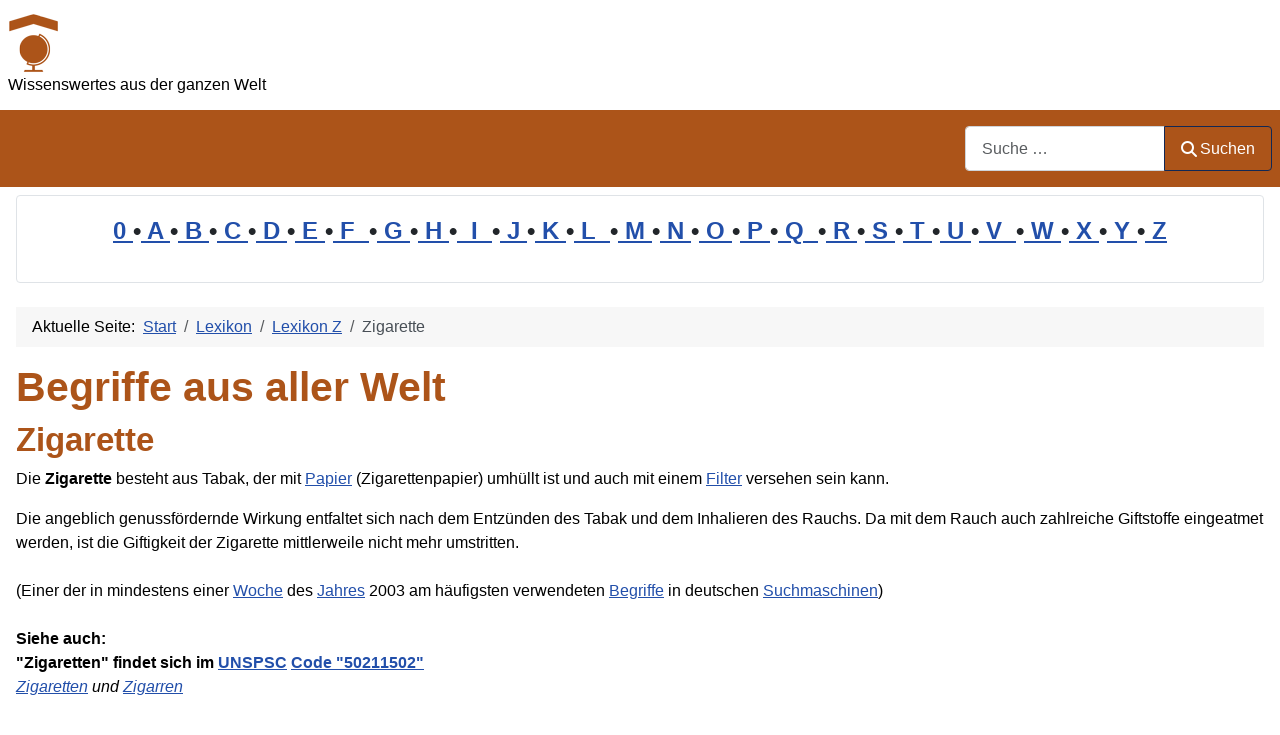

--- FILE ---
content_type: text/html; charset=utf-8
request_url: https://www.allerwelt-lexikon.de/cms/lexikon/61-lexikon-z/1594-zigarette.html
body_size: 8735
content:
<!DOCTYPE html>
<html lang="de-de" dir="ltr">

<head>
    <meta charset="utf-8">
	<meta name="author" content="guest">
	<meta name="robots" content="index, follow">
	<meta name="viewport" content="width=device-width, initial-scale=1">
	<meta name="description" content="Die Zigarette besteht aus Tabak, der mit Papier (Zigarettenpapier) umhüllt ist und auch mit einem Filter versehen sein kann. . . .">
	<meta name="generator" content="Joomla! - Open Source Content Management">
	<title>Zigarette</title>
	<link href="https://www.allerwelt-lexikon.de/cms/lexikon/61-lexikon-z/1594-zigarette.html" rel="canonical">
	<link href="/cms/" rel="mask-icon" color="#000">
	<link href="https://www.allerwelt-lexikon.de/cms/component/finder/search.opensearch?Itemid=301" rel="search" title="OpenSearch Allerwelt-Lexikon" type="application/opensearchdescription+xml">

    <link href="/cms/media/system/css/joomla-fontawesome.min.css?86769b" rel="lazy-stylesheet"><noscript><link href="/cms/media/system/css/joomla-fontawesome.min.css?86769b" rel="stylesheet"></noscript>
	<link href="/cms/media/templates/site/cassiopeia/css/template.min.css?86769b" rel="stylesheet">
	<link href="/cms/media/templates/site/cassiopeia/css/global/colors_standard.min.css?86769b" rel="stylesheet">
	<link href="/cms/media/plg_system_webauthn/css/button.min.css?86769b" rel="stylesheet">
	<link href="/cms/media/vendor/awesomplete/css/awesomplete.css?1.1.7" rel="stylesheet">
	<link href="/cms/media/templates/site/cassiopeia/css/vendor/joomla-custom-elements/joomla-alert.min.css?0.4.1" rel="stylesheet">
	<link href="/cms/media/templates/site/cassiopeia/css/user.css?86769b" rel="stylesheet">
	<style>:root {
		--hue: 214;
		--template-bg-light: #f0f4fb;
		--template-text-dark: #495057;
		--template-text-light: #ffffff;
		--template-link-color: var(--link-color);
		--template-special-color: #001B4C;
		
	}</style>

    <script src="/cms/media/mod_menu/js/menu.min.js?86769b" type="module"></script>
	<script type="application/json" class="joomla-script-options new">{"joomla.jtext":{"PLG_SYSTEM_WEBAUTHN_ERR_CANNOT_FIND_USERNAME":"Das Feld für den Benutzernamen wurde im Login-Modul nicht gefunden. Die passwortlose Authentifizierung funktioniert auf dieser Website nicht, bitte ein anderes Login-Modul verwenden.","PLG_SYSTEM_WEBAUTHN_ERR_EMPTY_USERNAME":"Bitte nur den Benutzernamen (aber NICHT das Passwort) eingeben, bevor die Anmeldeschaltfläche für die Web-Authentifizierung ausgewählt wird.","PLG_SYSTEM_WEBAUTHN_ERR_INVALID_USERNAME":"Der angegebene Benutzername entspricht nicht einem Benutzerkonto, das eine passwortlose Anmeldung auf dieser Website ermöglicht hat.","JSHOWPASSWORD":"Passwort anzeigen","JHIDEPASSWORD":"Passwort ausblenden","MOD_FINDER_SEARCH_VALUE":"Suche &hellip;","COM_FINDER_SEARCH_FORM_LIST_LABEL":"Search Results","JLIB_JS_AJAX_ERROR_OTHER":"Beim Abrufen von JSON-Daten wurde ein HTTP-Statuscode %s zurückgegeben.","JLIB_JS_AJAX_ERROR_PARSE":"Ein Parsing-Fehler trat bei der Verarbeitung der folgenden JSON-Daten auf:<br><code style='color:inherit;white-space:pre-wrap;padding:0;margin:0;border:0;background:inherit;'>%s<\/code>","ERROR":"Fehler","MESSAGE":"Nachricht","NOTICE":"Hinweis","WARNING":"Warnung","JCLOSE":"Schließen","JOK":"OK","JOPEN":"Öffnen"},"finder-search":{"url":"\/cms\/component\/finder\/?task=suggestions.suggest&format=json&tmpl=component&Itemid=301"},"system.paths":{"root":"\/cms","rootFull":"https:\/\/www.allerwelt-lexikon.de\/cms\/","base":"\/cms","baseFull":"https:\/\/www.allerwelt-lexikon.de\/cms\/"},"csrf.token":"b871210648feaf50cef84606c8b7637d","system.keepalive":{"interval":1740000,"uri":"\/cms\/component\/ajax\/?format=json"}}</script>
	<script src="/cms/media/system/js/core.min.js?a3d8f8"></script>
	<script src="/cms/media/templates/site/cassiopeia/js/template.min.js?86769b" type="module"></script>
	<script src="/cms/media/system/js/keepalive.min.js?08e025" type="module"></script>
	<script src="/cms/media/system/js/fields/passwordview.min.js?61f142" defer></script>
	<script src="/cms/media/vendor/awesomplete/js/awesomplete.min.js?1.1.7" defer></script>
	<script src="/cms/media/com_finder/js/finder.min.js?755761" type="module"></script>
	<script src="/cms/media/system/js/messages.min.js?9a4811" type="module"></script>
	<script src="/cms/media/plg_system_webauthn/js/login.min.js?86769b" defer></script>
	<script type="application/ld+json">{"@context":"https://schema.org","@type":"BreadcrumbList","@id":"https://www.allerwelt-lexikon.de/cms/#/schema/BreadcrumbList/99","itemListElement":[{"@type":"ListItem","position":1,"item":{"@id":"https://www.allerwelt-lexikon.de/cms/","name":"Start"}},{"@type":"ListItem","position":2,"item":{"@id":"https://www.allerwelt-lexikon.de/cms/lexikon.html","name":"Lexikon"}},{"@type":"ListItem","position":3,"item":{"@id":"https://www.allerwelt-lexikon.de/cms/lexikon/61-lexikon-z.html","name":"Lexikon Z"}},{"@type":"ListItem","position":4,"item":{"name":"Zigarette"}}]}</script>
	<script type="application/ld+json">{"@context":"https://schema.org","@graph":[{"@type":"Organization","@id":"https://www.allerwelt-lexikon.de/cms/#/schema/Organization/base","name":"Allerwelt-Lexikon","url":"https://www.allerwelt-lexikon.de/cms/"},{"@type":"WebSite","@id":"https://www.allerwelt-lexikon.de/cms/#/schema/WebSite/base","url":"https://www.allerwelt-lexikon.de/cms/","name":"Allerwelt-Lexikon","publisher":{"@id":"https://www.allerwelt-lexikon.de/cms/#/schema/Organization/base"},"potentialAction":{"@type":"SearchAction","target":"https://www.allerwelt-lexikon.de/cms/component/finder/search.html?q={search_term_string}&amp;Itemid=301","query-input":"required name=search_term_string"}},{"@type":"WebPage","@id":"https://www.allerwelt-lexikon.de/cms/#/schema/WebPage/base","url":"https://www.allerwelt-lexikon.de/cms/lexikon/61-lexikon-z/1594-zigarette.html","name":"Zigarette","description":"Die Zigarette besteht aus Tabak, der mit Papier (Zigarettenpapier) umhüllt ist und auch mit einem Filter versehen sein kann. . . .","isPartOf":{"@id":"https://www.allerwelt-lexikon.de/cms/#/schema/WebSite/base"},"about":{"@id":"https://www.allerwelt-lexikon.de/cms/#/schema/Organization/base"},"inLanguage":"de-DE","breadcrumb":{"@id":"https://www.allerwelt-lexikon.de/cms/#/schema/BreadcrumbList/99"}},{"@type":"Article","@id":"https://www.allerwelt-lexikon.de/cms/#/schema/com_content/article/1594","name":"Zigarette","headline":"Zigarette","inLanguage":"de-DE","isPartOf":{"@id":"https://www.allerwelt-lexikon.de/cms/#/schema/WebPage/base"}}]}</script>

</head>

<body class="site com_content wrapper-static view-article layout-blog no-task itemid-53 has-sidebar-left has-sidebar-right">
    <header class="header container-header full-width">

        
        
                    <div class="grid-child">
                <div class="navbar-brand">
                    <a class="brand-logo" href="/cms/">
                        <img loading="eager" decoding="async" src="https://www.allerwelt-lexikon.de/cms/images/logo.png" alt="Allerwelt-Lexikon" width="51" height="60">                    </a>
                                            <div class="site-description">Wissenswertes aus der ganzen Welt</div>
                                    </div>
            </div>
        
                    <div class="grid-child container-nav">
                                                    <div class="container-search">
                        
<form class="mod-finder js-finder-searchform form-search" action="/cms/component/finder/search.html?Itemid=301" method="get" role="search">
    <label for="mod-finder-searchword91" class="visually-hidden finder">Suchen</label><div class="mod-finder__search input-group"><input type="text" name="q" id="mod-finder-searchword91" class="js-finder-search-query form-control" value="" placeholder="Suche &hellip;"><button class="btn btn-primary" type="submit"><span class="icon-search icon-white" aria-hidden="true"></span> Suchen</button></div>
            <input type="hidden" name="Itemid" value="301"></form>

                    </div>
                            </div>
            </header>

    <div class="site-grid">
        
                    <div class="grid-child container-top-a">
                <div class="top-a card ">
        <div class="card-body">
                
<div id="mod-custom100" class="mod-custom custom">
    <p style="line-height: 1.6em; font-size: 1.5em; font-weight: bold; text-align: center;"><a href="/cms/lexikon/35-lexikon-0.html">0 </a>•<a href="/cms/lexikon/36-lexikon-a.html"> A </a>•<a href="/cms/lexikon/37-lexikon-b.html"> B </a>•<a href="/cms/lexikon/38-lexikon-c.html"> C </a>•<a href="/cms/lexikon/39-lexikon-d.html"> D </a>•<a href="/cms/lexikon/40-lexikon-e.html"> E </a>•<a href="/cms/lexikon/41-lexikon-f.html"> F  </a>•<a href="/cms/lexikon/42-lexikon-g.html"> G </a>•<a href="/cms/lexikon/43-lexikon-h.html"> H </a>•<a href="/cms/lexikon/44-lexikon-i.html">  I  </a>•<a href="/cms/lexikon/45-lexikon-j.html"> J </a>•<a href="/cms/lexikon/46-lexikon-k.html"> K </a>•<a href="/cms/lexikon/47-lexikon-l.html"> L  </a>•<a href="/cms/lexikon/48-lexikon-m.html"> M </a>•<a href="/cms/lexikon/49-lexikon-n.html"> N </a>•<a href="/cms/lexikon/50-lexikon-o.html"> O </a>•<a href="/cms/lexikon/51-lexikon-p.html"> P </a>•<a href="/cms/lexikon/52-lexikon-q.html"> Q  </a>•<a href="/cms/lexikon/53-lexikon-r.html"> R </a>•<a href="/cms/lexikon/54-lexikon-s.html"> S </a>•<a href="/cms/lexikon/55-lexikon-t.html"> T </a>•<a href="/cms/lexikon/56-lexikon-u.html"> U </a>•<a href="/cms/lexikon/57-lexikon-v.html"> V  </a>•<a href="/cms/lexikon/58-lexikon-w.html"> W </a>•<a href="/cms/lexikon/59-lexikon-x.html"> X </a>•<a href="/cms/lexikon/60-lexikon-y.html"> Y </a>•<a href="/cms/lexikon/61-lexikon-z.html"> Z</a></p></div>
    </div>
</div>

            </div>
        
        
                    <div class="grid-child container-sidebar-left">
                <div class="sidebar-left card ">
            <h3 class="card-header ">Neueste Artikel</h3>        <div class="card-body">
                <ul class="mod-articleslatest latestnews mod-list">
    <li itemscope itemtype="https://schema.org/Article">
        <a href="/cms/lexikon/36-lexikon-a/8128-all.html" itemprop="url">
            <span itemprop="name">
                All            </span>
        </a>
    </li>
    <li itemscope itemtype="https://schema.org/Article">
        <a href="/cms/lexikon/37-lexikon-b/8113-bevoelkerung.html" itemprop="url">
            <span itemprop="name">
                Bevölkerung            </span>
        </a>
    </li>
    <li itemscope itemtype="https://schema.org/Article">
        <a href="/cms/lexikon/48-lexikon-m/8320-medien.html" itemprop="url">
            <span itemprop="name">
                Medien            </span>
        </a>
    </li>
    <li itemscope itemtype="https://schema.org/Article">
        <a href="/cms/lexikon/47-lexikon-l/8204-lobbyismus.html" itemprop="url">
            <span itemprop="name">
                Lobbyismus            </span>
        </a>
    </li>
    <li itemscope itemtype="https://schema.org/Article">
        <a href="/cms/lexikon/50-lexikon-o/8201-oeffentlicher-sektor.html" itemprop="url">
            <span itemprop="name">
                Öffentlicher Sektor            </span>
        </a>
    </li>
    <li itemscope itemtype="https://schema.org/Article">
        <a href="/cms/lexikon/51-lexikon-p/8199-politische-instrumentalisierung.html" itemprop="url">
            <span itemprop="name">
                Politische Instrumentalisierung            </span>
        </a>
    </li>
    <li itemscope itemtype="https://schema.org/Article">
        <a href="/cms/lexikon/56-lexikon-u/8198-unternehmensstrategie.html" itemprop="url">
            <span itemprop="name">
                Unternehmensstrategie            </span>
        </a>
    </li>
    <li itemscope itemtype="https://schema.org/Article">
        <a href="/cms/lexikon/37-lexikon-b/8197-bildung-und-forschung.html" itemprop="url">
            <span itemprop="name">
                Bildung und Forschung            </span>
        </a>
    </li>
    <li itemscope itemtype="https://schema.org/Article">
        <a href="/cms/lexikon/51-lexikon-p/8195-politische-polarisierung.html" itemprop="url">
            <span itemprop="name">
                Politische Polarisierung            </span>
        </a>
    </li>
    <li itemscope itemtype="https://schema.org/Article">
        <a href="/cms/lexikon/48-lexikon-m/8194-marketing-und-vertrieb.html" itemprop="url">
            <span itemprop="name">
                Marketing und Vertrieb            </span>
        </a>
    </li>
    <li itemscope itemtype="https://schema.org/Article">
        <a href="/cms/lexikon/39-lexikon-d/8266-datenueberlastung.html" itemprop="url">
            <span itemprop="name">
                Datenüberlastung            </span>
        </a>
    </li>
    <li itemscope itemtype="https://schema.org/Article">
        <a href="/cms/lexikon/46-lexikon-k/8192-kulturelle-aneignung.html" itemprop="url">
            <span itemprop="name">
                Kulturelle Aneignung            </span>
        </a>
    </li>
    <li itemscope itemtype="https://schema.org/Article">
        <a href="/cms/lexikon/44-lexikon-i/8264-industrie-4-0.html" itemprop="url">
            <span itemprop="name">
                Industrie 4.0            </span>
        </a>
    </li>
    <li itemscope itemtype="https://schema.org/Article">
        <a href="/cms/lexikon/43-lexikon-h/8002-hamburger-senat.html" itemprop="url">
            <span itemprop="name">
                Hamburger Senat            </span>
        </a>
    </li>
    <li itemscope itemtype="https://schema.org/Article">
        <a href="/cms/lexikon/39-lexikon-d/8265-datenqualitaet.html" itemprop="url">
            <span itemprop="name">
                Datenqualität            </span>
        </a>
    </li>
</ul>
    </div>
</div>
<div class="sidebar-left card ">
            <h3 class="card-header ">Meistgelesen</h3>        <div class="card-body">
                
<div id="mod-custom132" class="mod-custom custom">
    <p>1: <a href='https://www.allerwelt-lexikon.de/cms/lexikon/41-lexikon-f/2082-fischer-helene.html'  title='Fischer，Helene: Helene Fischer ist eine deutsche Sängerin, Entertainerin und Schauspielerin, die am 5. August 1984 in Krasnojarsk, Russland, geboren wurde . . . . .'>Fischer，Helene</a><!-- u=0, s=42 V=0 --><br>
2: <a href='https://www.allerwelt-lexikon.de/cms/lexikon/37-lexikon-b/2192-bach-johann-sebastian.html'  title='Bach，Johann Sebastian: Johann Sebastian Bach war ein deutscher Komponist und Musiker des Barocks. Er wurde am 21. März 1685 in Eisenach, Deutschland, geboren und starb am 28 . . . . .'>Bach，Johann Sebastian</a><!-- u=0, s=42 V=0 --><br>
3: <a href='https://www.allerwelt-lexikon.de/cms/lexikon/61-lexikon-z/4944-zetkin-clara.html'  title='Zetkin，Clara: Clara Zetkin war eine deutsche Politikerin, Frauenrechtlerin und Marxistin, die im 19. und 20. Jahrhundert aktiv war. Sie wurde am 5. Juli 1857 in Wiederau, Sachsen, geboren . . .'>Zetkin，Clara</a><!-- u=0, s=42 V=0 --><br>
4: <a href='https://www.allerwelt-lexikon.de/cms/lexikon/43-lexikon-h/1007-hunderasse.html'  title='Bekannte Hunderassen sind Beagle, Bernhardiner, Boxer, Dackel, Dalmatiner, deutscher Schäferhund, Dobermann, Foxterrier, Labrador, Malteser, Mops, Münsterländer, Neufundländer, Pudel, . . . . .'>Hunderasse</a><!-- u=0, s=42 V=0 --><br>
5: <a href='https://www.allerwelt-lexikon.de/cms/lexikon/54-lexikon-s/2771-sehenswuerdigkeiten-top100.html'  title='Sie sehen hier die beliebtesten Sehenswürdigkeiten (Top100) von Deutschland. Welche dieser Sehenswürdigkeiten sollte ein Deutscher kennen? Welche kennen Sie? . . . . .'>Sehenswürdigkeiten (Top100)</a><!-- u=0, s=42 V=0 --><br>
6: <a href='https://www.allerwelt-lexikon.de/cms/lexikon/46-lexikon-k/5052-konstantin-i-der-grosse.html'  title='Konstantin I. der Große (272–337) ist ein Politiker. Er war römischer Kaiser, Gründer von Konstantinopel und garantierte als Erster Kaiser den Christen die Religionsfreiheit . . . . .'>Konstantin I. der Große</a><!-- u=0, s=42 V=0 --><br>
7: <a href='https://www.allerwelt-lexikon.de/cms/lexikon/46-lexikon-k/4936-kollwitz-kaethe.html'  title='Kollwitz，Käthe: Käthe Kollwitz wurde am 8. Juli 1867 in Königsberg, Preußen (heute Kaliningrad, Russland), geboren und starb am 22. April 1945 in Moritzburg bei Dresden, Deutschland . . . . .'>Kollwitz，Käthe</a><!-- u=0, s=42 V=0 --><br>
8: <a href='https://www.allerwelt-lexikon.de/cms/lexikon/36-lexikon-a/1026-album.html'  title='Das Album (Mehrzahl: Alben) ist eine Zusammenstellung gleichartiger Medien. Häufig genutzt wird der Begriff für- a) Bilder (Fotoalbum) b) Musikstücke . . . . .'>Album</a><!-- u=0, s=42 V=0 --><br>
9: <a href='https://www.allerwelt-lexikon.de/cms/lexikon/46-lexikon-k/5896-knowles-carter-beyonce.html'  title='Knowles-Carter，Beyoncé: Beyoncé Knowles-Carter (* 4. September 1981 Houston, Texas, USA) ist eine US-amerikanische R&amp-B- und Pop-Sängerin und Schauspielerin . . . . .'>Knowles-Carter，Beyoncé</a><!-- u=0, s=42 V=0 --><br>
10: <a href='https://www.allerwelt-lexikon.de/cms/lexikon/43-lexikon-h/1011-hommingberger-gepardenforelle.html'  title='Die Hommingberger Gepardenforelle ist eine Erfindung von Heise. Mit Hilfe dieses Begriffs, der einen nicht existierenden Fisch beschreibt und auf einen nicht existenten Ort hinweist, soll . . .'>Hommingberger Gepardenforelle</a><!-- u=0, s=42 V=0 --><br>
11: <a href='https://www.allerwelt-lexikon.de/cms/lexikon/43-lexikon-h/8002-hamburger-senat.html'  title='Der Hamburger Senat ist die Landesregierung der Freien und Hansestadt Hamburg. Er besteht aus dem Ersten Bürgermeister als Vorsitzendem und den Senatoren, die den einzelnen Behörden . . .'>Hamburger Senat</a><!-- u=0, s=42 V=0 --><br>
12: <a href='https://www.allerwelt-lexikon.de/cms/lexikon/46-lexikon-k/5997-kuehnert-kevin.html'  title='Kühnert，Kevin: Kevin Kühnert ist ein deutscher Politiker (SPD) und seit 2017 Bundesvorsitzender der Jusos, der Jugendorganisation der SPD. Er wurde am 1 . . . . .'>Kühnert，Kevin</a><!-- u=0, s=42 V=0 --><br>
13: <a href='https://www.allerwelt-lexikon.de/cms/lexikon/37-lexikon-b/6095-blutsverwandtschaft.html'  title='Blutsverwandtschaft beschreibt im allgemeinen Kontext das biologische Verwandtschaftsverhältnis zwischen Personen, die durch gemeinsame Vorfahren verbunden sind . . . . .'>Blutsverwandtschaft</a><!-- u=0, s=42 V=0 --><br>
14: <a href='https://www.allerwelt-lexikon.de/cms/lexikon/43-lexikon-h/1041-humus.html'  title='Humus (Hierzu gibt es keine Mehrzahl) bezieht sich auf eine Schicht aus organischer Substanz im Boden, die durch den natürlichen Zerfall von Pflanzen und Tieren entsteht . . . . .'>Humus</a><!-- u=0, s=42 V=0 --><br>
15: <a href='https://www.allerwelt-lexikon.de/cms/lexikon/46-lexikon-k/1048-komma.html'  title='Komma (Mehrzahl: Kommata, Kommas) ist ein Satzzeichen, das in der Schreibung und Textverarbeitung verwendet wird. Es signalisiert eine Pause oder eine klare Trennung zwischen Wörtern oder . . .'>Komma</a><!-- u=0, s=42 V=0 --><br>
16: <a href='https://www.allerwelt-lexikon.de/cms/lexikon/46-lexikon-k/1047-kodex.html'  title='Kodex (Mehrzahl: Kodizes, Kodexe) ist ein Begriff, der eine Sammlung von Regeln, Gesetzen, Verfahren oder Verhaltensstandards beschreibt. . . . . .'>Kodex</a><!-- u=0, s=42 V=0 --><br>
17: <a href='https://www.allerwelt-lexikon.de/cms/lexikon/55-lexikon-t/1441-titanic.html'  title='Titanic bezeichnet eines der berühmtesten Schiffe der Geschichte, das am 15. April 1912 nach der Kollision mit einem Eisberg auf seiner Jungfernfahrt von Southampton nach New York sank . . . . .'>Titanic</a><!-- u=0, s=42 V=0 --><br>
18: <a href='https://www.allerwelt-lexikon.de/cms/lexikon/55-lexikon-t/2973-telekommunikation.html'  title='Telekommunikation bezeichnet den Austausch von Informationen über große Entfernungen mithilfe elektronischer Systeme. Dies umfasst die Übertragung von Daten, Sprache, Text, Audio und Video . . .'>Telekommunikation</a><!-- u=0, s=42 V=0 --><br>
19: <a href='https://www.allerwelt-lexikon.de/cms/lexikon/58-lexikon-w/7771-wintersonnenwende.html'  title='Die Wintersonnenwende ist der Zeitpunkt im Jahreslauf, an dem die Sonne auf der Nordhalbkugel ihren niedrigsten Stand über dem Horizont erreicht. Sie markiert den kürzesten Tag und die . . .'>Wintersonnenwende</a><!-- u=0, s=42 V=0 --><br>
20: <a href='https://www.allerwelt-lexikon.de/cms/lexikon/37-lexikon-b/5111-backlinkanalyse.html'  title='Die Backlinkanalyse ist ein wichtiges Instrument für den Webmaster zur Bewertung seiner Website, da Google die Backlinks benutzt, um die Qualität der Website festzustellen und damit die . . .'>Backlinkanalyse</a><!-- u=0, s=42 V=0 --><br>
</ol><small>(Ermittelt heute um 13:02)</small></p></div>
    </div>
</div>
<div class="sidebar-left card ">
            <h3 class="card-header ">Statistik</h3>        <div class="card-body">
                <ul class="mod-stats list-group">
    <li class="list-group-item">
        Benutzer        <span class="badge bg-secondary float-end rounded-pill">454</span>
    </li>
    <li class="list-group-item">
        Beiträge        <span class="badge bg-secondary float-end rounded-pill">3203</span>
    </li>
</ul>
    </div>
</div>

            </div>
        
        <div class="grid-child container-component">
            <nav class="mod-breadcrumbs__wrapper" aria-label="Breadcrumb">
    <ol class="mod-breadcrumbs breadcrumb px-3 py-2">
                    <li class="mod-breadcrumbs__here float-start">
                Aktuelle Seite: &#160;
            </li>
        
        <li class="mod-breadcrumbs__item breadcrumb-item"><a href="/cms/" class="pathway"><span>Start</span></a></li><li class="mod-breadcrumbs__item breadcrumb-item"><a href="/cms/lexikon.html" class="pathway"><span>Lexikon</span></a></li><li class="mod-breadcrumbs__item breadcrumb-item"><a href="/cms/lexikon/61-lexikon-z.html" class="pathway"><span>Lexikon Z</span></a></li><li class="mod-breadcrumbs__item breadcrumb-item active"><span>Zigarette</span></li>    </ol>
    </nav>

            
            <div id="system-message-container" aria-live="polite"></div>

            <main>
                <div class="com-content-article item-page">
    <meta itemprop="inLanguage" content="de-DE">
        <div class="page-header">
        <h1> Begriffe aus aller Welt </h1>
    </div>
    
    
        <div class="page-header">
        <h2>
            Zigarette        </h2>
                            </div>
        
        
    
    
        
                                                <div class="com-content-article__body">
        <p>Die <strong>Zigarette</strong> besteht aus Tabak, der mit <a href="/cms/lexikon/51-lexikon-p/3012-papier.html" title="Das Wort 'Papier' hat im allgemeinen Kontext viele verschiedene Bedeutungen und Anwendungen. In diesem Text werden wir uns mit einigen davon beschäftigen; - - - Papier als Schreib- oder . . ." rev="av:20230504074942">Papier</a> (Zigarettenpapier) umhüllt ist und auch mit einem <a href="/cms/lexikon/41-lexikon-f/2861-filter.html" title="Ein Filter ist ein Werkzeug, Gerät oder eine Methode, die dazu dient, bestimmte Elemente, Stoffe oder Informationen von anderen zu trennen oder . . ." rev="av:20240930020322">Filter</a> versehen sein kann.</p>
 
<p>Die angeblich genussfördernde Wirkung entfaltet sich nach dem Entzünden des Tabak und dem Inhalieren des Rauchs. Da mit dem Rauch auch zahlreiche Giftstoffe eingeatmet werden, ist die Giftigkeit der Zigarette mittlerweile nicht mehr umstritten.<br /> <br /> (Einer der in mindestens einer <a href="/cms/lexikon/58-lexikon-w/1909-woche.html">Woche</a> des <a href="/cms/lexikon/45-lexikon-j/962-jahre.html">Jahres</a> 2003 am häufigsten verwendeten <a href="/cms/lexikon/37-lexikon-b/5090-begriff.html" title='Ein Begriff ist ein Ausdruck oder ein Wort, das einen Gedanken oder eine begriffliche Einheit umschreibt. Hier im Lexikon erläutern wir einen Begriff (der jeweils im Titel steht) durch eine . . .' rev="av:20221023003005">Begriffe</a> in deutschen <a href="/cms/lexikon/54-lexikon-s/1398-suchmaschine.html">Suchmaschinen</a>)<br /> <br /><b>Siehe auch:</b><br /> <b>"Zigaretten" findet sich im <a href="https://www.industrie-lexikon.de/cms/lexikon/55-lexikon-u/504-unspsc.html">UNSPSC</a> <a href="/cms/lexikon/38-lexikon-c/2327-code.html">Code</a><a href="https://www.industrie-lexikon.de/lexikon/unspsc_code_50211502.php"> "50211502"</a></b><br />  <i><a href="https://www.industrie-lexikon.de/lexikon/unspsc_code_50211502.php">Zigaretten</a> und <a href="/cms/lexikon/61-lexikon-z/1595-zigarren.html" title="Zigarren sind ein nikotinhaltiges Genussmittel. Sie sind ähnlich der Zigarette, jedoch dicker und nicht mit Papier sondern mit einem dunklen Zigarrenblatt umhüllt; - - (Einer der in . . ." rev="av:20221228061004">Zigarren</a></i><br /> <br /> <b>"Zigaretten" findet sich im <a href="https://www.industrie-lexikon.de/cms/lexikon/57-lexikon-w/505-wz2003.html">WZ2003</a> <a href="https://www.industrie-lexikon.de/lexikon/u/ueberblick_zigaretten.php">Code "16.00.2"</a></b><br />  <i><a href="https://www.industrie-lexikon.de/lexikon/u/ueberblick_zigaretten.php">Zigaretten</a></i></p>
<!-- googlesyndication not set -->    </div>

        
                                        </div>
            </main>
            
        </div>

                    <div class="grid-child container-sidebar-right">
                <div class="sidebar-right card _menu">
            <h3 class="card-header ">Allerwelt-Lexikon</h3>        <div class="card-body">
                <ul class="mod-menu mod-list nav ">
<li class="nav-item item-301 default"><a href="/cms/" >Start</a></li><li class="nav-item item-307"><a href="/cms/themen.html" >Themen</a></li><li class="nav-item item-53 current active"><a href="/cms/lexikon.html" aria-current="location">Lexikon</a></li><li class="nav-item item-84 deeper parent"><a href="/cms/top100.html" >Top100</a><ul class="mod-menu__sub list-unstyled small"><li class="nav-item item-369"><a href="/cms/top100/persoenlichkeiten.html" >Persönlichkeiten</a></li><li class="nav-item item-370"><a href="/cms/top100/sehenswuerdigkeiten.html" >Sehenswürdigkeiten</a></li></ul></li><li class="nav-item item-54"><a href="/cms/impressum.html" onclick="window.open(this.href, 'targetWindow', 'toolbar=no,location=no,status=no,menubar=no,scrollbars=yes,resizable=yes'); return false;">Impressum</a></li></ul>
    </div>
</div>
<div class="sidebar-right card ">
            <h3 class="card-header ">Anmeldung</h3>        <div class="card-body">
                <form id="login-form-18" class="mod-login" action="/cms/lexikon/61-lexikon-z/1594-zigarette.html" method="post">

    
    <div class="mod-login__userdata userdata">
        <div class="mod-login__username form-group">
                            <div class="input-group">
                    <input id="modlgn-username-18" type="text" name="username" class="form-control" autocomplete="username" placeholder="Benutzername">
                    <label for="modlgn-username-18" class="visually-hidden">Benutzername</label>
                    <span class="input-group-text" title="Benutzername">
                        <span class="icon-user icon-fw" aria-hidden="true"></span>
                    </span>
                </div>
                    </div>

        <div class="mod-login__password form-group">
                            <div class="input-group">
                    <input id="modlgn-passwd-18" type="password" name="password" autocomplete="current-password" class="form-control" placeholder="Passwort">
                    <label for="modlgn-passwd-18" class="visually-hidden">Passwort</label>
                    <button type="button" class="btn btn-secondary input-password-toggle">
                        <span class="icon-eye icon-fw" aria-hidden="true"></span>
                        <span class="visually-hidden">Passwort anzeigen</span>
                    </button>
                </div>
                    </div>

                    <div class="mod-login__remember form-group">
                <div id="form-login-remember-18" class="form-check">
                    <input type="checkbox" name="remember" class="form-check-input" value="yes" id="form-login-input-remember-18">
                    <label class="form-check-label" for="form-login-input-remember-18">
                        Angemeldet bleiben                    </label>
                </div>
            </div>
        
                    <div class="mod-login__submit form-group">
                <button type="button"
                        class="btn btn-secondary w-100 plg_system_webauthn_login_button"
                                                    data-webauthn-form="login-form-18"
                                                                        title="Web-Authentifizierung"
                        id="plg_system_webauthn-UPaRfQUUnhNr-Ob8LOnBy"
                        >
                                            <svg aria-hidden="true" id="Passkey" xmlns="http://www.w3.org/2000/svg" viewBox="0 0 24 24"><g id="icon-passkey"><circle id="icon-passkey-head" cx="10.5" cy="6" r="4.5"/><path id="icon-passkey-key" d="M22.5,10.5a3.5,3.5,0,1,0-5,3.15V19L19,20.5,21.5,18,20,16.5,21.5,15l-1.24-1.24A3.5,3.5,0,0,0,22.5,10.5Zm-3.5,0a1,1,0,1,1,1-1A1,1,0,0,1,19,10.5Z"/><path id="icon-passkey-body" d="M14.44,12.52A6,6,0,0,0,12,12H9a6,6,0,0,0-6,6v2H16V14.49A5.16,5.16,0,0,1,14.44,12.52Z"/></g></svg>
                                        Web-Authentifizierung                </button>
            </div>
        
        <div class="mod-login__submit form-group">
            <button type="submit" name="Submit" class="btn btn-primary w-100">Anmelden</button>
        </div>

                    <ul class="mod-login__options list-unstyled">
                <li>
                    <a href="/cms/component/users/reset.html?Itemid=301">
                    Passwort vergessen?</a>
                </li>
                <li>
                    <a href="/cms/component/users/remind.html?Itemid=301">
                    Benutzername vergessen?</a>
                </li>
                            </ul>
        <input type="hidden" name="option" value="com_users">
        <input type="hidden" name="task" value="user.login">
        <input type="hidden" name="return" value="aHR0cHM6Ly93d3cuYWxsZXJ3ZWx0LWxleGlrb24uZGUvY21zL2xleGlrb24vNjEtbGV4aWtvbi16LzE1OTQtemlnYXJldHRlLmh0bWw=">
        <input type="hidden" name="b871210648feaf50cef84606c8b7637d" value="1">    </div>
    </form>
    </div>
</div>

            </div>
        
        
                    <div class="grid-child container-bottom-b">
                <div class="bottom-b card ">
        <div class="card-body">
                
<div id="mod-custom133" class="mod-custom custom">
    <center><img src="/cms/images/logo-quality.png" height="60">Dieses Lexikon ist ein Produkt der <em>quality-Datenbank</em>. <a href="/cms/impressum.html">Impressum</a></center></div>
    </div>
</div>

            </div>
            </div>

    
            <a href="#top" id="back-top" class="back-to-top-link" aria-label="Zurück nach oben">
            <span class="icon-arrow-up icon-fw" aria-hidden="true"></span>
        </a>
    
    
</body>

</html>
